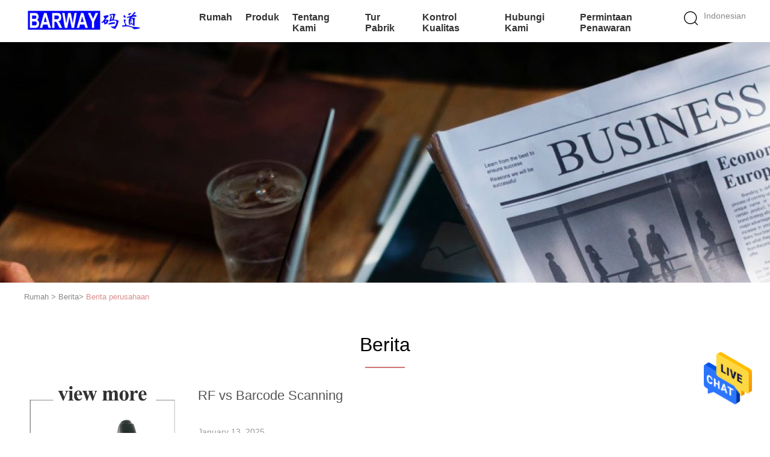

--- FILE ---
content_type: text/html
request_url: https://indonesian.barcoderscanner.com/news.html
body_size: 20455
content:
<!DOCTYPE html>
<html >
<head>
	<meta charset="utf-8">
	<meta http-equiv="X-UA-Compatible" content="IE=edge">
	<meta name="viewport" content="width=device-width, initial-scale=1.0,minimum-scale=1.0,maximum-scale=1.0,user-scalable=no">
    <link rel="alternate" href="//m.indonesian.barcoderscanner.com/news.html" media="only screen and (max-width: 640px)" />
<link hreflang="en" rel="alternate" href="https://www.barcoderscanner.com/news.html" />
<link hreflang="fr" rel="alternate" href="https://french.barcoderscanner.com/news.html" />
<link hreflang="de" rel="alternate" href="https://german.barcoderscanner.com/news.html" />
<link hreflang="it" rel="alternate" href="https://italian.barcoderscanner.com/news.html" />
<link hreflang="ru" rel="alternate" href="https://russian.barcoderscanner.com/news.html" />
<link hreflang="es" rel="alternate" href="https://spanish.barcoderscanner.com/news.html" />
<link hreflang="pt" rel="alternate" href="https://portuguese.barcoderscanner.com/news.html" />
<link hreflang="nl" rel="alternate" href="https://dutch.barcoderscanner.com/news.html" />
<link hreflang="el" rel="alternate" href="https://greek.barcoderscanner.com/news.html" />
<link hreflang="ja" rel="alternate" href="https://japanese.barcoderscanner.com/news.html" />
<link hreflang="ko" rel="alternate" href="https://korean.barcoderscanner.com/news.html" />
<link hreflang="ar" rel="alternate" href="https://arabic.barcoderscanner.com/news.html" />
<link hreflang="hi" rel="alternate" href="https://hindi.barcoderscanner.com/news.html" />
<link hreflang="tr" rel="alternate" href="https://turkish.barcoderscanner.com/news.html" />
<link hreflang="vi" rel="alternate" href="https://vietnamese.barcoderscanner.com/news.html" />
<link hreflang="th" rel="alternate" href="https://thai.barcoderscanner.com/news.html" />
<link hreflang="bn" rel="alternate" href="https://bengali.barcoderscanner.com/news.html" />
<link hreflang="fa" rel="alternate" href="https://persian.barcoderscanner.com/news.html" />
<link hreflang="pl" rel="alternate" href="https://polish.barcoderscanner.com/news.html" />
<style type="text/css">
/*<![CDATA[*/
.consent__cookie {position: fixed;top: 0;left: 0;width: 100%;height: 0%;z-index: 100000;}.consent__cookie_bg {position: fixed;top: 0;left: 0;width: 100%;height: 100%;background: #000;opacity: .6;display: none }.consent__cookie_rel {position: fixed;bottom:0;left: 0;width: 100%;background: #fff;display: -webkit-box;display: -ms-flexbox;display: flex;flex-wrap: wrap;padding: 24px 80px;-webkit-box-sizing: border-box;box-sizing: border-box;-webkit-box-pack: justify;-ms-flex-pack: justify;justify-content: space-between;-webkit-transition: all ease-in-out .3s;transition: all ease-in-out .3s }.consent__close {position: absolute;top: 20px;right: 20px;cursor: pointer }.consent__close svg {fill: #777 }.consent__close:hover svg {fill: #000 }.consent__cookie_box {flex: 1;word-break: break-word;}.consent__warm {color: #777;font-size: 16px;margin-bottom: 12px;line-height: 19px }.consent__title {color: #333;font-size: 20px;font-weight: 600;margin-bottom: 12px;line-height: 23px }.consent__itxt {color: #333;font-size: 14px;margin-bottom: 12px;display: -webkit-box;display: -ms-flexbox;display: flex;-webkit-box-align: center;-ms-flex-align: center;align-items: center }.consent__itxt i {display: -webkit-inline-box;display: -ms-inline-flexbox;display: inline-flex;width: 28px;height: 28px;border-radius: 50%;background: #e0f9e9;margin-right: 8px;-webkit-box-align: center;-ms-flex-align: center;align-items: center;-webkit-box-pack: center;-ms-flex-pack: center;justify-content: center }.consent__itxt svg {fill: #3ca860 }.consent__txt {color: #a6a6a6;font-size: 14px;margin-bottom: 8px;line-height: 17px }.consent__btns {display: -webkit-box;display: -ms-flexbox;display: flex;-webkit-box-orient: vertical;-webkit-box-direction: normal;-ms-flex-direction: column;flex-direction: column;-webkit-box-pack: center;-ms-flex-pack: center;justify-content: center;flex-shrink: 0;}.consent__btn {width: 280px;height: 40px;line-height: 40px;text-align: center;background: #3ca860;color: #fff;border-radius: 4px;margin: 8px 0;-webkit-box-sizing: border-box;box-sizing: border-box;cursor: pointer }.consent__btn:hover {background: #00823b }.consent__btn.empty {color: #3ca860;border: 1px solid #3ca860;background: #fff }.consent__btn.empty:hover {background: #3ca860;color: #fff }.open .consent__cookie_bg {display: block }.open .consent__cookie_rel {bottom: 0 }@media (max-width: 760px) {.consent__btns {width: 100%;align-items: center;}.consent__cookie_rel {padding: 20px 24px }}.consent__cookie.open {display: block;}.consent__cookie {display: none;}
/*]]>*/
</style>
<script type="text/javascript">
/*<![CDATA[*/
window.isvideotpl = 0;window.detailurl = '';

var g_tp = '';
var colorUrl = '';
var query_string = ["News","List"];
var customtplcolor = 99602;
/*]]>*/
</script>
<title>Cina Nanjing Barway Technology Co., Ltd. Berita perusahaan</title>
    <meta name="keywords" content="Berita perusahaan, Cina Nanjing Barway Technology Co., Ltd." />
    <meta name="description" content="Cina Nanjing Barway Technology Co., Ltd. Berita terbaru." />
    <meta property="og:type" content="website">
			<meta property="og:image:url" content="https://indonesian.barcoderscanner.com/photo/pd36452234-250mm_s_direct_thermal_desktop_printer_80mm_3_inch_bluetooth_thermal_printer.jpg">
			<meta property="og:image:type" content="image/gif">

    <meta property="og:title" content="Berita perusahaan, Cina Nanjing Barway Technology Co., Ltd." >
    <meta property="og:site_name" content="Nanjing Barway Technology Co., Ltd.">
    <meta property="og:url" content="https://indonesian.barcoderscanner.com/news.html">
    <meta property="og:image" content=https://indonesian.barcoderscanner.com/photo/pd36452234-250mm_s_direct_thermal_desktop_printer_80mm_3_inch_bluetooth_thermal_printer.jpg>
    <meta property="og:description" content="Cina Nanjing Barway Technology Co., Ltd. Berita terbaru." />
			<link type='text/css' rel='stylesheet' href='/??/images/global.css,/photo/barcoderscanner/sitetpl/style/common.css?ver=1688453201' media='all'>
			  <script type='text/javascript' src='/js/jquery.js'></script><script type="application/ld+json">[{"@context":"https:\/\/schema.org","@type":"Organization","name":"Nanjing Barway Technology Co., Ltd.","description":"Cina Nanjing Barway Technology Co., Ltd. Berita terbaru.","url":"https:\/\/www.barcoderscanner.com\/news.html","logo":"\/logo.gif","address":{"@type":"PostalAddress","addressLocality":"China","addressRegion":"CN","postalCode":"999001","streetAddress":"Kamar 512-513, Gedung A-3, No. 5, Jalan Jinlan, Nanjing, Jiangsu, Cina"},"email":"tujinxi@barway.com.cn","sameAs":["https:\/\/www.facebook.com\/profile.php?id=100078360366519"],"image":"\/photo\/cl36463361-nanjing_barway_technology_co_ltd.jpg","faxNumber":"86-025-86535700","telephone":"86-025-86535711-8700"},{"@context":"https:\/\/schema.org","@type":"BreadcrumbList","itemListElement":[{"@type":"ListItem","position":2,"name":"Cina Nanjing Barway Technology Co., Ltd. Berita perusahaan","item":"https:\/\/indonesian.barcoderscanner.com\/news.html"},{"@type":"ListItem","position":1,"name":"Rumah","item":"https:\/\/indonesian.barcoderscanner.com\/index.html"}]}]</script></head>
<body>
<img src="/logo.gif" style="display:none"/>
    <div id="floatAd" style="z-index: 110000;position:absolute;right:30px;bottom:60px;height:79px;display: block;">
                                <a href="/webim/webim_tab.html" rel="nofollow" onclick= 'setwebimCookie(0,0,4);' target="_blank">
            <img style="width: 80px;cursor: pointer;" alt='Mengirim pesan' src="/images/floatimage_chat.gif"/>
        </a>
                                </div>
<a style="display: none!important;" title="Nanjing Barway Technology Co., Ltd." class="float-inquiry" href="/contactnow.html" onclick='setinquiryCookie("{\"showproduct\":0,\"pid\":0,\"name\":\"\",\"source_url\":\"\",\"picurl\":\"\",\"propertyDetail\":[],\"username\":\"admin\",\"viewTime\":\"Login terakhir : 0 jam 04 minuts lalu\",\"subject\":\"Mohon mengikutkan kami\",\"countrycode\":\"US\"}");'></a>
<script>
    function getCookie(name) {
        var arr = document.cookie.match(new RegExp("(^| )" + name + "=([^;]*)(;|$)"));
        if (arr != null) {
            return unescape(arr[2]);
        }
        return null;
    }
    var is_new_mjy = '0';
    if (is_new_mjy==1 && isMobileDevice() && getCookie('webim_login_name') && getCookie('webim_buyer_id') && getCookie('webim_52683_seller_id')) {
        document.getElementById("floatAd").style.display = "none";
    }
    // 检测是否是移动端访问
    function isMobileDevice() {
        return /Android|webOS|iPhone|iPad|iPod|BlackBerry|IEMobile|Opera Mini/i.test(navigator.userAgent);
    }

</script>
<script>
var originProductInfo = '';
var originProductInfo = {"showproduct":1,"pid":"14404058","name":"250mm\/s Direct Thermal Desktop Printer 80mm 3 Inch Bluetooth Thermal Printer","source_url":"\/sale-14404058-250mm-s-direct-thermal-desktop-printer-80mm-3-inch-bluetooth-thermal-printer.html","picurl":"\/photo\/pd36452234-250mm_s_direct_thermal_desktop_printer_80mm_3_inch_bluetooth_thermal_printer.jpg","propertyDetail":[["Media cetak","Kertas Termal"],["Kekuatan","22v"],["Antarmuka","USB, Serial, Ethernet, Paralel"],["Lebar Kertas Maks","80mm"]],"company_name":null,"picurl_c":"\/photo\/pc36452234-250mm_s_direct_thermal_desktop_printer_80mm_3_inch_bluetooth_thermal_printer.jpg","price":"50-60USD","username":"admin","viewTime":"Login terakhir : 0 jam 04 minuts lalu","subject":"Kirimkan saya informasi lebih lanjut Anda250mm\/s Direct Thermal Desktop Printer 80mm 3 Inch Bluetooth Thermal Printer","countrycode":"US"};
var save_url = "/contactsave.html";
var update_url = "/updateinquiry.html";
var productInfo = {};
var defaulProductInfo = {};
var myDate = new Date();
var curDate = myDate.getFullYear()+'-'+(parseInt(myDate.getMonth())+1)+'-'+myDate.getDate();
var message = '';
var default_pop = 1;
var leaveMessageDialog = document.getElementsByClassName('leave-message-dialog')[0]; // 获取弹层
var _$$ = function (dom) {
    return document.querySelectorAll(dom);
};
resInfo = originProductInfo;
defaulProductInfo.pid = resInfo['pid'];
defaulProductInfo.productName = resInfo['name'];
defaulProductInfo.productInfo = resInfo['propertyDetail'];
defaulProductInfo.productImg = resInfo['picurl_c'];
defaulProductInfo.subject = resInfo['subject'];
defaulProductInfo.productImgAlt = resInfo['name'];
var inquirypopup_tmp = 1;
var message = 'Terhormat,'+'\r\n'+""+' '+trim(resInfo['name'])+", bisakah Anda mengirimkan saya detail lebih lanjut seperti jenis, ukuran, MOQ, bahan, dll."+'\r\n'+"Terima kasih!"+'\r\n'+"Menunggu jawaban Anda.";
var message_1 = 'Terhormat,'+'\r\n'+""+' '+trim(resInfo['name'])+", bisakah Anda mengirimkan saya detail lebih lanjut seperti jenis, ukuran, MOQ, bahan, dll."+'\r\n'+"Terima kasih!"+'\r\n'+"Menunggu jawaban Anda.";
var message_2 = 'Halo,'+'\r\n'+"Saya mencari"+' '+trim(resInfo['name'])+", tolong kirimkan saya harga, spesifikasi dan gambarnya."+'\r\n'+"Tanggapan cepat Anda akan sangat dihargai."+'\r\n'+"Jangan ragu untuk menghubungi saya untuk informasi lebih lanjut."+'\r\n'+"Terima kasih banyak.";
var message_3 = 'Halo,'+'\r\n'+trim(resInfo['name'])+' '+"memenuhi harapan saya."+'\r\n'+"Tolong beri saya harga terbaik dan beberapa informasi produk lainnya."+'\r\n'+"Jangan ragu untuk menghubungi saya melalui surat saya."+'\r\n'+"Terima kasih banyak.";

var message_4 = 'Terhormat,'+'\r\n'+"Berapa harga FOB pada Anda"+' '+trim(resInfo['name'])+'?'+'\r\n'+"Manakah nama port terdekat?"+'\r\n'+"Tolong balas saya secepatnya, akan lebih baik untuk membagikan informasi lebih lanjut."+'\r\n'+"Salam!";
var message_5 = 'Halo,'+'\r\n'+"Saya sangat tertarik dengan Anda"+' '+trim(resInfo['name'])+'.'+'\r\n'+"Kirimkan saya detail produk Anda."+'\r\n'+"Menantikan balasan cepat Anda."+'\r\n'+"Jangan ragu untuk menghubungi saya melalui surat."+'\r\n'+"Salam!";

var message_6 = 'Terhormat,'+'\r\n'+"Berikan informasi tentang Anda kepada kami"+' '+trim(resInfo['name'])+", seperti jenis, ukuran, bahan, dan tentunya harga terbaik."+'\r\n'+"Menantikan balasan cepat Anda."+'\r\n'+"Terima kasih!";
var message_7 = 'Terhormat,'+'\r\n'+"Bisakah Anda menyediakan"+' '+trim(resInfo['name'])+" untuk kita?"+'\r\n'+"Pertama kami ingin daftar harga dan beberapa detail produk."+'\r\n'+"Saya berharap untuk mendapatkan balasan secepatnya dan berharap untuk kerjasama."+'\r\n'+"Terima kasih banyak.";
var message_8 = 'Hai,'+'\r\n'+"Saya mencari"+' '+trim(resInfo['name'])+", tolong beri saya beberapa informasi produk yang lebih rinci."+'\r\n'+"Saya menantikan balasan Anda."+'\r\n'+"Terima kasih!";
var message_9 = 'Halo,'+'\r\n'+"Anda"+' '+trim(resInfo['name'])+" memenuhi persyaratan saya dengan sangat baik."+'\r\n'+"Kirimkan saya harga, spesifikasi, dan model serupa akan baik-baik saja."+'\r\n'+"Jangan ragu untuk mengobrol dengan saya."+'\r\n'+"Terima kasih!";
var message_10 = 'Terhormat,'+'\r\n'+"Saya ingin tahu lebih banyak tentang detail dan kutipan dari"+' '+trim(resInfo['name'])+'.'+'\r\n'+"Jangan ragu untuk menghubungi saya."+'\r\n'+"Salam!";

var r = getRandom(1,10);

defaulProductInfo.message = eval("message_"+r);

var mytAjax = {

    post: function(url, data, fn) {
        var xhr = new XMLHttpRequest();
        xhr.open("POST", url, true);
        xhr.setRequestHeader("Content-Type", "application/x-www-form-urlencoded;charset=UTF-8");
        xhr.setRequestHeader("X-Requested-With", "XMLHttpRequest");
        xhr.setRequestHeader('Content-Type','text/plain;charset=UTF-8');
        xhr.onreadystatechange = function() {
            if(xhr.readyState == 4 && (xhr.status == 200 || xhr.status == 304)) {
                fn.call(this, xhr.responseText);
            }
        };
        xhr.send(data);
    },

    postform: function(url, data, fn) {
        var xhr = new XMLHttpRequest();
        xhr.open("POST", url, true);
        xhr.setRequestHeader("X-Requested-With", "XMLHttpRequest");
        xhr.onreadystatechange = function() {
            if(xhr.readyState == 4 && (xhr.status == 200 || xhr.status == 304)) {
                fn.call(this, xhr.responseText);
            }
        };
        xhr.send(data);
    }
};
window.onload = function(){
    leaveMessageDialog = document.getElementsByClassName('leave-message-dialog')[0];
    if (window.localStorage.recordDialogStatus=='undefined' || (window.localStorage.recordDialogStatus!='undefined' && window.localStorage.recordDialogStatus != curDate)) {
        setTimeout(function(){
            if(parseInt(inquirypopup_tmp%10) == 1){
                creatDialog(defaulProductInfo, 1);
            }
        }, 6000);
    }
};
function trim(str)
{
    str = str.replace(/(^\s*)/g,"");
    return str.replace(/(\s*$)/g,"");
};
function getRandom(m,n){
    var num = Math.floor(Math.random()*(m - n) + n);
    return num;
};
function strBtn(param) {

    var starattextarea = document.getElementById("textareamessage").value.length;
    var email = document.getElementById("startEmail").value;

    var default_tip = document.querySelectorAll(".watermark_container").length;
    if (20 < starattextarea && starattextarea < 3000) {
        if(default_tip>0){
            document.getElementById("textareamessage1").parentNode.parentNode.nextElementSibling.style.display = "none";
        }else{
            document.getElementById("textareamessage1").parentNode.nextElementSibling.style.display = "none";
        }

    } else {
        if(default_tip>0){
            document.getElementById("textareamessage1").parentNode.parentNode.nextElementSibling.style.display = "block";
        }else{
            document.getElementById("textareamessage1").parentNode.nextElementSibling.style.display = "block";
        }

        return;
    }

    // var re = /^([a-zA-Z0-9_-])+@([a-zA-Z0-9_-])+\.([a-zA-Z0-9_-])+/i;/*邮箱不区分大小写*/
    var re = /^[a-zA-Z0-9][\w-]*(\.?[\w-]+)*@[a-zA-Z0-9-]+(\.[a-zA-Z0-9]+)+$/i;
    if (!re.test(email)) {
        document.getElementById("startEmail").nextElementSibling.style.display = "block";
        return;
    } else {
        document.getElementById("startEmail").nextElementSibling.style.display = "none";
    }

    var subject = document.getElementById("pop_subject").value;
    var pid = document.getElementById("pop_pid").value;
    var message = document.getElementById("textareamessage").value;
    var sender_email = document.getElementById("startEmail").value;
    var tel = '';
    if (document.getElementById("tel0") != undefined && document.getElementById("tel0") != '')
        tel = document.getElementById("tel0").value;
    var form_serialize = '&tel='+tel;

    form_serialize = form_serialize.replace(/\+/g, "%2B");
    mytAjax.post(save_url,"pid="+pid+"&subject="+subject+"&email="+sender_email+"&message="+(message)+form_serialize,function(res){
        var mes = JSON.parse(res);
        if(mes.status == 200){
            var iid = mes.iid;
            document.getElementById("pop_iid").value = iid;
            document.getElementById("pop_uuid").value = mes.uuid;

            if(typeof gtag_report_conversion === "function"){
                gtag_report_conversion();//执行统计js代码
            }
            if(typeof fbq === "function"){
                fbq('track','Purchase');//执行统计js代码
            }
        }
    });
    for (var index = 0; index < document.querySelectorAll(".dialog-content-pql").length; index++) {
        document.querySelectorAll(".dialog-content-pql")[index].style.display = "none";
    };
    $('#idphonepql').val(tel);
    document.getElementById("dialog-content-pql-id").style.display = "block";
    ;
};
function twoBtnOk(param) {

    var selectgender = document.getElementById("Mr").innerHTML;
    var iid = document.getElementById("pop_iid").value;
    var sendername = document.getElementById("idnamepql").value;
    var senderphone = document.getElementById("idphonepql").value;
    var sendercname = document.getElementById("idcompanypql").value;
    var uuid = document.getElementById("pop_uuid").value;
    var gender = 2;
    if(selectgender == 'Mr.') gender = 0;
    if(selectgender == 'Mrs.') gender = 1;
    var pid = document.getElementById("pop_pid").value;
    var form_serialize = '';

        form_serialize = form_serialize.replace(/\+/g, "%2B");

    mytAjax.post(update_url,"iid="+iid+"&gender="+gender+"&uuid="+uuid+"&name="+(sendername)+"&tel="+(senderphone)+"&company="+(sendercname)+form_serialize,function(res){});

    for (var index = 0; index < document.querySelectorAll(".dialog-content-pql").length; index++) {
        document.querySelectorAll(".dialog-content-pql")[index].style.display = "none";
    };
    document.getElementById("dialog-content-pql-ok").style.display = "block";

};
function toCheckMust(name) {
    $('#'+name+'error').hide();
}
function handClidk(param) {
    var starattextarea = document.getElementById("textareamessage1").value.length;
    var email = document.getElementById("startEmail1").value;
    var default_tip = document.querySelectorAll(".watermark_container").length;
    if (20 < starattextarea && starattextarea < 3000) {
        if(default_tip>0){
            document.getElementById("textareamessage1").parentNode.parentNode.nextElementSibling.style.display = "none";
        }else{
            document.getElementById("textareamessage1").parentNode.nextElementSibling.style.display = "none";
        }

    } else {
        if(default_tip>0){
            document.getElementById("textareamessage1").parentNode.parentNode.nextElementSibling.style.display = "block";
        }else{
            document.getElementById("textareamessage1").parentNode.nextElementSibling.style.display = "block";
        }

        return;
    }

    // var re = /^([a-zA-Z0-9_-])+@([a-zA-Z0-9_-])+\.([a-zA-Z0-9_-])+/i;
    var re = /^[a-zA-Z0-9][\w-]*(\.?[\w-]+)*@[a-zA-Z0-9-]+(\.[a-zA-Z0-9]+)+$/i;
    if (!re.test(email)) {
        document.getElementById("startEmail1").nextElementSibling.style.display = "block";
        return;
    } else {
        document.getElementById("startEmail1").nextElementSibling.style.display = "none";
    }

    var subject = document.getElementById("pop_subject").value;
    var pid = document.getElementById("pop_pid").value;
    var message = document.getElementById("textareamessage1").value;
    var sender_email = document.getElementById("startEmail1").value;
    var form_serialize = tel = '';
    if (document.getElementById("tel1") != undefined && document.getElementById("tel1") != '')
        tel = document.getElementById("tel1").value;
        mytAjax.post(save_url,"email="+sender_email+"&tel="+tel+"&pid="+pid+"&message="+message+"&subject="+subject+form_serialize,function(res){

        var mes = JSON.parse(res);
        if(mes.status == 200){
            var iid = mes.iid;
            document.getElementById("pop_iid").value = iid;
            document.getElementById("pop_uuid").value = mes.uuid;
            if(typeof gtag_report_conversion === "function"){
                gtag_report_conversion();//执行统计js代码
            }
        }

    });
    for (var index = 0; index < document.querySelectorAll(".dialog-content-pql").length; index++) {
        document.querySelectorAll(".dialog-content-pql")[index].style.display = "none";
    };
    $('#idphonepql').val(tel);
    document.getElementById("dialog-content-pql-id").style.display = "block";

};
window.addEventListener('load', function () {
    $('.checkbox-wrap label').each(function(){
        if($(this).find('input').prop('checked')){
            $(this).addClass('on')
        }else {
            $(this).removeClass('on')
        }
    })
    $(document).on('click', '.checkbox-wrap label' , function(ev){
        if (ev.target.tagName.toUpperCase() != 'INPUT') {
            $(this).toggleClass('on')
        }
    })
})

function hand_video(pdata) {
    data = JSON.parse(pdata);
    productInfo.productName = data.productName;
    productInfo.productInfo = data.productInfo;
    productInfo.productImg = data.productImg;
    productInfo.subject = data.subject;

    var message = 'Terhormat,'+'\r\n'+""+' '+trim(data.productName)+", bisakah Anda mengirimkan saya lebih banyak detail seperti jenis, ukuran, jumlah, bahan, dll."+'\r\n'+"Terima kasih!"+'\r\n'+"Menunggu jawaban Anda.";

    var message = 'Terhormat,'+'\r\n'+""+' '+trim(data.productName)+", bisakah Anda mengirimkan saya detail lebih lanjut seperti jenis, ukuran, MOQ, bahan, dll."+'\r\n'+"Terima kasih!"+'\r\n'+"Menunggu jawaban Anda.";
    var message_1 = 'Terhormat,'+'\r\n'+""+' '+trim(data.productName)+", bisakah Anda mengirimkan saya detail lebih lanjut seperti jenis, ukuran, MOQ, bahan, dll."+'\r\n'+"Terima kasih!"+'\r\n'+"Menunggu jawaban Anda.";
    var message_2 = 'Halo,'+'\r\n'+"Saya mencari"+' '+trim(data.productName)+", tolong kirimkan saya harga, spesifikasi dan gambarnya."+'\r\n'+"Tanggapan cepat Anda akan sangat dihargai."+'\r\n'+"Jangan ragu untuk menghubungi saya untuk informasi lebih lanjut."+'\r\n'+"Terima kasih banyak.";
    var message_3 = 'Halo,'+'\r\n'+trim(data.productName)+' '+"memenuhi harapan saya."+'\r\n'+"Tolong beri saya harga terbaik dan beberapa informasi produk lainnya."+'\r\n'+"Jangan ragu untuk menghubungi saya melalui surat saya."+'\r\n'+"Terima kasih banyak.";

    var message_4 = 'Terhormat,'+'\r\n'+"Berapa harga FOB pada Anda"+' '+trim(data.productName)+'?'+'\r\n'+"Manakah nama port terdekat?"+'\r\n'+"Tolong balas saya secepatnya, akan lebih baik untuk membagikan informasi lebih lanjut."+'\r\n'+"Salam!";
    var message_5 = 'Halo,'+'\r\n'+"Saya sangat tertarik dengan Anda"+' '+trim(data.productName)+'.'+'\r\n'+"Kirimkan saya detail produk Anda."+'\r\n'+"Menantikan balasan cepat Anda."+'\r\n'+"Jangan ragu untuk menghubungi saya melalui surat."+'\r\n'+"Salam!";

    var message_6 = 'Terhormat,'+'\r\n'+"Berikan informasi tentang Anda kepada kami"+' '+trim(data.productName)+", seperti jenis, ukuran, bahan, dan tentunya harga terbaik."+'\r\n'+"Menantikan balasan cepat Anda."+'\r\n'+"Terima kasih!";
    var message_7 = 'Terhormat,'+'\r\n'+"Bisakah Anda menyediakan"+' '+trim(data.productName)+" untuk kita?"+'\r\n'+"Pertama kami ingin daftar harga dan beberapa detail produk."+'\r\n'+"Saya berharap untuk mendapatkan balasan secepatnya dan berharap untuk kerjasama."+'\r\n'+"Terima kasih banyak.";
    var message_8 = 'Hai,'+'\r\n'+"Saya mencari"+' '+trim(data.productName)+", tolong beri saya beberapa informasi produk yang lebih rinci."+'\r\n'+"Saya menantikan balasan Anda."+'\r\n'+"Terima kasih!";
    var message_9 = 'Halo,'+'\r\n'+"Anda"+' '+trim(data.productName)+" memenuhi persyaratan saya dengan sangat baik."+'\r\n'+"Kirimkan saya harga, spesifikasi, dan model serupa akan baik-baik saja."+'\r\n'+"Jangan ragu untuk mengobrol dengan saya."+'\r\n'+"Terima kasih!";
    var message_10 = 'Terhormat,'+'\r\n'+"Saya ingin tahu lebih banyak tentang detail dan kutipan dari"+' '+trim(data.productName)+'.'+'\r\n'+"Jangan ragu untuk menghubungi saya."+'\r\n'+"Salam!";

    var r = getRandom(1,10);

    productInfo.message = eval("message_"+r);
    if(parseInt(inquirypopup_tmp/10) == 1){
        productInfo.message = "";
    }
    productInfo.pid = data.pid;
    creatDialog(productInfo, 2);
};

function handDialog(pdata) {
    data = JSON.parse(pdata);
    productInfo.productName = data.productName;
    productInfo.productInfo = data.productInfo;
    productInfo.productImg = data.productImg;
    productInfo.subject = data.subject;

    var message = 'Terhormat,'+'\r\n'+""+' '+trim(data.productName)+", bisakah Anda mengirimkan saya lebih banyak detail seperti jenis, ukuran, jumlah, bahan, dll."+'\r\n'+"Terima kasih!"+'\r\n'+"Menunggu jawaban Anda.";

    var message = 'Terhormat,'+'\r\n'+""+' '+trim(data.productName)+", bisakah Anda mengirimkan saya detail lebih lanjut seperti jenis, ukuran, MOQ, bahan, dll."+'\r\n'+"Terima kasih!"+'\r\n'+"Menunggu jawaban Anda.";
    var message_1 = 'Terhormat,'+'\r\n'+""+' '+trim(data.productName)+", bisakah Anda mengirimkan saya detail lebih lanjut seperti jenis, ukuran, MOQ, bahan, dll."+'\r\n'+"Terima kasih!"+'\r\n'+"Menunggu jawaban Anda.";
    var message_2 = 'Halo,'+'\r\n'+"Saya mencari"+' '+trim(data.productName)+", tolong kirimkan saya harga, spesifikasi dan gambarnya."+'\r\n'+"Tanggapan cepat Anda akan sangat dihargai."+'\r\n'+"Jangan ragu untuk menghubungi saya untuk informasi lebih lanjut."+'\r\n'+"Terima kasih banyak.";
    var message_3 = 'Halo,'+'\r\n'+trim(data.productName)+' '+"memenuhi harapan saya."+'\r\n'+"Tolong beri saya harga terbaik dan beberapa informasi produk lainnya."+'\r\n'+"Jangan ragu untuk menghubungi saya melalui surat saya."+'\r\n'+"Terima kasih banyak.";

    var message_4 = 'Terhormat,'+'\r\n'+"Berapa harga FOB pada Anda"+' '+trim(data.productName)+'?'+'\r\n'+"Manakah nama port terdekat?"+'\r\n'+"Tolong balas saya secepatnya, akan lebih baik untuk membagikan informasi lebih lanjut."+'\r\n'+"Salam!";
    var message_5 = 'Halo,'+'\r\n'+"Saya sangat tertarik dengan Anda"+' '+trim(data.productName)+'.'+'\r\n'+"Kirimkan saya detail produk Anda."+'\r\n'+"Menantikan balasan cepat Anda."+'\r\n'+"Jangan ragu untuk menghubungi saya melalui surat."+'\r\n'+"Salam!";

    var message_6 = 'Terhormat,'+'\r\n'+"Berikan informasi tentang Anda kepada kami"+' '+trim(data.productName)+", seperti jenis, ukuran, bahan, dan tentunya harga terbaik."+'\r\n'+"Menantikan balasan cepat Anda."+'\r\n'+"Terima kasih!";
    var message_7 = 'Terhormat,'+'\r\n'+"Bisakah Anda menyediakan"+' '+trim(data.productName)+" untuk kita?"+'\r\n'+"Pertama kami ingin daftar harga dan beberapa detail produk."+'\r\n'+"Saya berharap untuk mendapatkan balasan secepatnya dan berharap untuk kerjasama."+'\r\n'+"Terima kasih banyak.";
    var message_8 = 'Hai,'+'\r\n'+"Saya mencari"+' '+trim(data.productName)+", tolong beri saya beberapa informasi produk yang lebih rinci."+'\r\n'+"Saya menantikan balasan Anda."+'\r\n'+"Terima kasih!";
    var message_9 = 'Halo,'+'\r\n'+"Anda"+' '+trim(data.productName)+" memenuhi persyaratan saya dengan sangat baik."+'\r\n'+"Kirimkan saya harga, spesifikasi, dan model serupa akan baik-baik saja."+'\r\n'+"Jangan ragu untuk mengobrol dengan saya."+'\r\n'+"Terima kasih!";
    var message_10 = 'Terhormat,'+'\r\n'+"Saya ingin tahu lebih banyak tentang detail dan kutipan dari"+' '+trim(data.productName)+'.'+'\r\n'+"Jangan ragu untuk menghubungi saya."+'\r\n'+"Salam!";

    var r = getRandom(1,10);

    productInfo.message = eval("message_"+r);
    if(parseInt(inquirypopup_tmp/10) == 1){
        productInfo.message = "";
    }
    productInfo.pid = data.pid;
    creatDialog(productInfo, 2);
};

function closepql(param) {

    leaveMessageDialog.style.display = 'none';
};

function closepql2(param) {

    for (var index = 0; index < document.querySelectorAll(".dialog-content-pql").length; index++) {
        document.querySelectorAll(".dialog-content-pql")[index].style.display = "none";
    };
    document.getElementById("dialog-content-pql-ok").style.display = "block";
};

function decodeHtmlEntities(str) {
    var tempElement = document.createElement('div');
    tempElement.innerHTML = str;
    return tempElement.textContent || tempElement.innerText || '';
}

function initProduct(productInfo,type){

    productInfo.productName = decodeHtmlEntities(productInfo.productName);
    productInfo.message = decodeHtmlEntities(productInfo.message);

    leaveMessageDialog = document.getElementsByClassName('leave-message-dialog')[0];
    leaveMessageDialog.style.display = "block";
    if(type == 3){
        var popinquiryemail = document.getElementById("popinquiryemail").value;
        _$$("#startEmail1")[0].value = popinquiryemail;
    }else{
        _$$("#startEmail1")[0].value = "";
    }
    _$$("#startEmail")[0].value = "";
    _$$("#idnamepql")[0].value = "";
    _$$("#idphonepql")[0].value = "";
    _$$("#idcompanypql")[0].value = "";

    _$$("#pop_pid")[0].value = productInfo.pid;
    _$$("#pop_subject")[0].value = productInfo.subject;
    
    if(parseInt(inquirypopup_tmp/10) == 1){
        productInfo.message = "";
    }

    _$$("#textareamessage1")[0].value = productInfo.message;
    _$$("#textareamessage")[0].value = productInfo.message;

    _$$("#dialog-content-pql-id .titlep")[0].innerHTML = productInfo.productName;
    _$$("#dialog-content-pql-id img")[0].setAttribute("src", productInfo.productImg);
    _$$("#dialog-content-pql-id img")[0].setAttribute("alt", productInfo.productImgAlt);

    _$$("#dialog-content-pql-id-hand img")[0].setAttribute("src", productInfo.productImg);
    _$$("#dialog-content-pql-id-hand img")[0].setAttribute("alt", productInfo.productImgAlt);
    _$$("#dialog-content-pql-id-hand .titlep")[0].innerHTML = productInfo.productName;

    if (productInfo.productInfo.length > 0) {
        var ul2, ul;
        ul = document.createElement("ul");
        for (var index = 0; index < productInfo.productInfo.length; index++) {
            var el = productInfo.productInfo[index];
            var li = document.createElement("li");
            var span1 = document.createElement("span");
            span1.innerHTML = el[0] + ":";
            var span2 = document.createElement("span");
            span2.innerHTML = el[1];
            li.appendChild(span1);
            li.appendChild(span2);
            ul.appendChild(li);

        }
        ul2 = ul.cloneNode(true);
        if (type === 1) {
            _$$("#dialog-content-pql-id .left")[0].replaceChild(ul, _$$("#dialog-content-pql-id .left ul")[0]);
        } else {
            _$$("#dialog-content-pql-id-hand .left")[0].replaceChild(ul2, _$$("#dialog-content-pql-id-hand .left ul")[0]);
            _$$("#dialog-content-pql-id .left")[0].replaceChild(ul, _$$("#dialog-content-pql-id .left ul")[0]);
        }
    };
    for (var index = 0; index < _$$("#dialog-content-pql-id .right ul li").length; index++) {
        _$$("#dialog-content-pql-id .right ul li")[index].addEventListener("click", function (params) {
            _$$("#dialog-content-pql-id .right #Mr")[0].innerHTML = this.innerHTML
        }, false)

    };

};
function closeInquiryCreateDialog() {
    document.getElementById("xuanpan_dialog_box_pql").style.display = "none";
};
function showInquiryCreateDialog() {
    document.getElementById("xuanpan_dialog_box_pql").style.display = "block";
};
function submitPopInquiry(){
    var message = document.getElementById("inquiry_message").value;
    var email = document.getElementById("inquiry_email").value;
    var subject = defaulProductInfo.subject;
    var pid = defaulProductInfo.pid;
    if (email === undefined) {
        showInquiryCreateDialog();
        document.getElementById("inquiry_email").style.border = "1px solid red";
        return false;
    };
    if (message === undefined) {
        showInquiryCreateDialog();
        document.getElementById("inquiry_message").style.border = "1px solid red";
        return false;
    };
    if (email.search(/^\w+((-\w+)|(\.\w+))*\@[A-Za-z0-9]+((\.|-)[A-Za-z0-9]+)*\.[A-Za-z0-9]+$/) == -1) {
        document.getElementById("inquiry_email").style.border= "1px solid red";
        showInquiryCreateDialog();
        return false;
    } else {
        document.getElementById("inquiry_email").style.border= "";
    };
    if (message.length < 20 || message.length >3000) {
        showInquiryCreateDialog();
        document.getElementById("inquiry_message").style.border = "1px solid red";
        return false;
    } else {
        document.getElementById("inquiry_message").style.border = "";
    };
    var tel = '';
    if (document.getElementById("tel") != undefined && document.getElementById("tel") != '')
        tel = document.getElementById("tel").value;

    mytAjax.post(save_url,"pid="+pid+"&subject="+subject+"&email="+email+"&message="+(message)+'&tel='+tel,function(res){
        var mes = JSON.parse(res);
        if(mes.status == 200){
            var iid = mes.iid;
            document.getElementById("pop_iid").value = iid;
            document.getElementById("pop_uuid").value = mes.uuid;

        }
    });
    initProduct(defaulProductInfo);
    for (var index = 0; index < document.querySelectorAll(".dialog-content-pql").length; index++) {
        document.querySelectorAll(".dialog-content-pql")[index].style.display = "none";
    };
    $('#idphonepql').val(tel);
    document.getElementById("dialog-content-pql-id").style.display = "block";

};

//带附件上传
function submitPopInquiryfile(email_id,message_id,check_sort,name_id,phone_id,company_id,attachments){

    if(typeof(check_sort) == 'undefined'){
        check_sort = 0;
    }
    var message = document.getElementById(message_id).value;
    var email = document.getElementById(email_id).value;
    var attachments = document.getElementById(attachments).value;
    if(typeof(name_id) !== 'undefined' && name_id != ""){
        var name  = document.getElementById(name_id).value;
    }
    if(typeof(phone_id) !== 'undefined' && phone_id != ""){
        var phone = document.getElementById(phone_id).value;
    }
    if(typeof(company_id) !== 'undefined' && company_id != ""){
        var company = document.getElementById(company_id).value;
    }
    var subject = defaulProductInfo.subject;
    var pid = defaulProductInfo.pid;

    if(check_sort == 0){
        if (email === undefined) {
            showInquiryCreateDialog();
            document.getElementById(email_id).style.border = "1px solid red";
            return false;
        };
        if (message === undefined) {
            showInquiryCreateDialog();
            document.getElementById(message_id).style.border = "1px solid red";
            return false;
        };

        if (email.search(/^\w+((-\w+)|(\.\w+))*\@[A-Za-z0-9]+((\.|-)[A-Za-z0-9]+)*\.[A-Za-z0-9]+$/) == -1) {
            document.getElementById(email_id).style.border= "1px solid red";
            showInquiryCreateDialog();
            return false;
        } else {
            document.getElementById(email_id).style.border= "";
        };
        if (message.length < 20 || message.length >3000) {
            showInquiryCreateDialog();
            document.getElementById(message_id).style.border = "1px solid red";
            return false;
        } else {
            document.getElementById(message_id).style.border = "";
        };
    }else{

        if (message === undefined) {
            showInquiryCreateDialog();
            document.getElementById(message_id).style.border = "1px solid red";
            return false;
        };

        if (email === undefined) {
            showInquiryCreateDialog();
            document.getElementById(email_id).style.border = "1px solid red";
            return false;
        };

        if (message.length < 20 || message.length >3000) {
            showInquiryCreateDialog();
            document.getElementById(message_id).style.border = "1px solid red";
            return false;
        } else {
            document.getElementById(message_id).style.border = "";
        };

        if (email.search(/^\w+((-\w+)|(\.\w+))*\@[A-Za-z0-9]+((\.|-)[A-Za-z0-9]+)*\.[A-Za-z0-9]+$/) == -1) {
            document.getElementById(email_id).style.border= "1px solid red";
            showInquiryCreateDialog();
            return false;
        } else {
            document.getElementById(email_id).style.border= "";
        };

    };

    mytAjax.post(save_url,"pid="+pid+"&subject="+subject+"&email="+email+"&message="+message+"&company="+company+"&attachments="+attachments,function(res){
        var mes = JSON.parse(res);
        if(mes.status == 200){
            var iid = mes.iid;
            document.getElementById("pop_iid").value = iid;
            document.getElementById("pop_uuid").value = mes.uuid;

            if(typeof gtag_report_conversion === "function"){
                gtag_report_conversion();//执行统计js代码
            }
            if(typeof fbq === "function"){
                fbq('track','Purchase');//执行统计js代码
            }
        }
    });
    initProduct(defaulProductInfo);

    if(name !== undefined && name != ""){
        _$$("#idnamepql")[0].value = name;
    }

    if(phone !== undefined && phone != ""){
        _$$("#idphonepql")[0].value = phone;
    }

    if(company !== undefined && company != ""){
        _$$("#idcompanypql")[0].value = company;
    }

    for (var index = 0; index < document.querySelectorAll(".dialog-content-pql").length; index++) {
        document.querySelectorAll(".dialog-content-pql")[index].style.display = "none";
    };
    document.getElementById("dialog-content-pql-id").style.display = "block";

};
function submitPopInquiryByParam(email_id,message_id,check_sort,name_id,phone_id,company_id){

    if(typeof(check_sort) == 'undefined'){
        check_sort = 0;
    }

    var senderphone = '';
    var message = document.getElementById(message_id).value;
    var email = document.getElementById(email_id).value;
    if(typeof(name_id) !== 'undefined' && name_id != ""){
        var name  = document.getElementById(name_id).value;
    }
    if(typeof(phone_id) !== 'undefined' && phone_id != ""){
        var phone = document.getElementById(phone_id).value;
        senderphone = phone;
    }
    if(typeof(company_id) !== 'undefined' && company_id != ""){
        var company = document.getElementById(company_id).value;
    }
    var subject = defaulProductInfo.subject;
    var pid = defaulProductInfo.pid;

    if(check_sort == 0){
        if (email === undefined) {
            showInquiryCreateDialog();
            document.getElementById(email_id).style.border = "1px solid red";
            return false;
        };
        if (message === undefined) {
            showInquiryCreateDialog();
            document.getElementById(message_id).style.border = "1px solid red";
            return false;
        };

        if (email.search(/^\w+((-\w+)|(\.\w+))*\@[A-Za-z0-9]+((\.|-)[A-Za-z0-9]+)*\.[A-Za-z0-9]+$/) == -1) {
            document.getElementById(email_id).style.border= "1px solid red";
            showInquiryCreateDialog();
            return false;
        } else {
            document.getElementById(email_id).style.border= "";
        };
        if (message.length < 20 || message.length >3000) {
            showInquiryCreateDialog();
            document.getElementById(message_id).style.border = "1px solid red";
            return false;
        } else {
            document.getElementById(message_id).style.border = "";
        };
    }else{

        if (message === undefined) {
            showInquiryCreateDialog();
            document.getElementById(message_id).style.border = "1px solid red";
            return false;
        };

        if (email === undefined) {
            showInquiryCreateDialog();
            document.getElementById(email_id).style.border = "1px solid red";
            return false;
        };

        if (message.length < 20 || message.length >3000) {
            showInquiryCreateDialog();
            document.getElementById(message_id).style.border = "1px solid red";
            return false;
        } else {
            document.getElementById(message_id).style.border = "";
        };

        if (email.search(/^\w+((-\w+)|(\.\w+))*\@[A-Za-z0-9]+((\.|-)[A-Za-z0-9]+)*\.[A-Za-z0-9]+$/) == -1) {
            document.getElementById(email_id).style.border= "1px solid red";
            showInquiryCreateDialog();
            return false;
        } else {
            document.getElementById(email_id).style.border= "";
        };

    };

    var productsku = "";
    if($("#product_sku").length > 0){
        productsku = $("#product_sku").html();
    }

    mytAjax.post(save_url,"tel="+senderphone+"&pid="+pid+"&subject="+subject+"&email="+email+"&message="+message+"&messagesku="+encodeURI(productsku),function(res){
        var mes = JSON.parse(res);
        if(mes.status == 200){
            var iid = mes.iid;
            document.getElementById("pop_iid").value = iid;
            document.getElementById("pop_uuid").value = mes.uuid;

            if(typeof gtag_report_conversion === "function"){
                gtag_report_conversion();//执行统计js代码
            }
            if(typeof fbq === "function"){
                fbq('track','Purchase');//执行统计js代码
            }
        }
    });
    initProduct(defaulProductInfo);

    if(name !== undefined && name != ""){
        _$$("#idnamepql")[0].value = name;
    }

    if(phone !== undefined && phone != ""){
        _$$("#idphonepql")[0].value = phone;
    }

    if(company !== undefined && company != ""){
        _$$("#idcompanypql")[0].value = company;
    }

    for (var index = 0; index < document.querySelectorAll(".dialog-content-pql").length; index++) {
        document.querySelectorAll(".dialog-content-pql")[index].style.display = "none";

    };
    document.getElementById("dialog-content-pql-id").style.display = "block";

};

function creat_videoDialog(productInfo, type) {

    if(type == 1){
        if(default_pop != 1){
            return false;
        }
        window.localStorage.recordDialogStatus = curDate;
    }else{
        default_pop = 0;
    }
    initProduct(productInfo, type);
    if (type === 1) {
        // 自动弹出
        for (var index = 0; index < document.querySelectorAll(".dialog-content-pql").length; index++) {

            document.querySelectorAll(".dialog-content-pql")[index].style.display = "none";
        };
        document.getElementById("dialog-content-pql").style.display = "block";
    } else {
        // 手动弹出
        for (var index = 0; index < document.querySelectorAll(".dialog-content-pql").length; index++) {
            document.querySelectorAll(".dialog-content-pql")[index].style.display = "none";
        };
        document.getElementById("dialog-content-pql-id-hand").style.display = "block";
    }
}

function creatDialog(productInfo, type) {

    if(type == 1){
        if(default_pop != 1){
            return false;
        }
        window.localStorage.recordDialogStatus = curDate;
    }else{
        default_pop = 0;
    }
    initProduct(productInfo, type);
    if (type === 1) {
        // 自动弹出
        for (var index = 0; index < document.querySelectorAll(".dialog-content-pql").length; index++) {

            document.querySelectorAll(".dialog-content-pql")[index].style.display = "none";
        };
        document.getElementById("dialog-content-pql").style.display = "block";
    } else {
        // 手动弹出
        for (var index = 0; index < document.querySelectorAll(".dialog-content-pql").length; index++) {
            document.querySelectorAll(".dialog-content-pql")[index].style.display = "none";
        };
        document.getElementById("dialog-content-pql-id-hand").style.display = "block";
    }
}

//带邮箱信息打开询盘框 emailtype=1表示带入邮箱
function openDialog(emailtype){
    var type = 2;//不带入邮箱，手动弹出
    if(emailtype == 1){
        var popinquiryemail = document.getElementById("popinquiryemail").value;
        // var re = /^([a-zA-Z0-9_-])+@([a-zA-Z0-9_-])+\.([a-zA-Z0-9_-])+/i;
        var re = /^[a-zA-Z0-9][\w-]*(\.?[\w-]+)*@[a-zA-Z0-9-]+(\.[a-zA-Z0-9]+)+$/i;
        if (!re.test(popinquiryemail)) {
            //前端提示样式;
            showInquiryCreateDialog();
            document.getElementById("popinquiryemail").style.border = "1px solid red";
            return false;
        } else {
            //前端提示样式;
        }
        var type = 3;
    }
    creatDialog(defaulProductInfo,type);
}

//上传附件
function inquiryUploadFile(){
    var fileObj = document.querySelector("#fileId").files[0];
    //构建表单数据
    var formData = new FormData();
    var filesize = fileObj.size;
    if(filesize > 10485760 || filesize == 0) {
        document.getElementById("filetips").style.display = "block";
        return false;
    }else {
        document.getElementById("filetips").style.display = "none";
    }
    formData.append('popinquiryfile', fileObj);
    document.getElementById("quotefileform").reset();
    var save_url = "/inquiryuploadfile.html";
    mytAjax.postform(save_url,formData,function(res){
        var mes = JSON.parse(res);
        if(mes.status == 200){
            document.getElementById("uploader-file-info").innerHTML = document.getElementById("uploader-file-info").innerHTML + "<span class=op>"+mes.attfile.name+"<a class=delatt id=att"+mes.attfile.id+" onclick=delatt("+mes.attfile.id+");>Delete</a></span>";
            var nowattachs = document.getElementById("attachments").value;
            if( nowattachs !== ""){
                var attachs = JSON.parse(nowattachs);
                attachs[mes.attfile.id] = mes.attfile;
            }else{
                var attachs = {};
                attachs[mes.attfile.id] = mes.attfile;
            }
            document.getElementById("attachments").value = JSON.stringify(attachs);
        }
    });
}
//附件删除
function delatt(attid)
{
    var nowattachs = document.getElementById("attachments").value;
    if( nowattachs !== ""){
        var attachs = JSON.parse(nowattachs);
        if(attachs[attid] == ""){
            return false;
        }
        var formData = new FormData();
        var delfile = attachs[attid]['filename'];
        var save_url = "/inquirydelfile.html";
        if(delfile != "") {
            formData.append('delfile', delfile);
            mytAjax.postform(save_url, formData, function (res) {
                if(res !== "") {
                    var mes = JSON.parse(res);
                    if (mes.status == 200) {
                        delete attachs[attid];
                        document.getElementById("attachments").value = JSON.stringify(attachs);
                        var s = document.getElementById("att"+attid);
                        s.parentNode.remove();
                    }
                }
            });
        }
    }else{
        return false;
    }
}

</script>
<div class="leave-message-dialog" style="display: none">
<style>
    .leave-message-dialog .close:before, .leave-message-dialog .close:after{
        content:initial;
    }
</style>
<div class="dialog-content-pql" id="dialog-content-pql" style="display: none">
    <span class="close" onclick="closepql()"><img src="/images/close.png" alt="close"></span>
    <div class="title">
        <p class="firstp-pql">Tinggalkan pesan</p>
        <p class="lastp-pql">Kami akan segera menghubungi Anda kembali!</p>
    </div>
    <div class="form">
        <div class="textarea">
            <textarea style='font-family: robot;'  name="" id="textareamessage" cols="30" rows="10" style="margin-bottom:14px;width:100%"
                placeholder="Silakan masukkan detail pertanyaan Anda."></textarea>
        </div>
        <p class="error-pql"> <span class="icon-pql"><img src="/images/error.png" alt="Nanjing Barway Technology Co., Ltd."></span> Pesan Anda harus antara 20-3.000 karakter!</p>
        <input id="startEmail" type="text" placeholder="Masukkan E-mail" onkeydown="if(event.keyCode === 13){ strBtn();}">
        <p class="error-pql"><span class="icon-pql"><img src="/images/error.png" alt="Nanjing Barway Technology Co., Ltd."></span> Silakan periksa email Anda! </p>
                <div class="operations">
            <div class='btn' id="submitStart" type="submit" onclick="strBtn()">Kirimkan</div>
        </div>
            </div>
</div>
<div class="dialog-content-pql dialog-content-pql-id" id="dialog-content-pql-id" style="display:none">
        <span class="close" onclick="closepql2()"><svg t="1648434466530" class="icon" viewBox="0 0 1024 1024" version="1.1" xmlns="http://www.w3.org/2000/svg" p-id="2198" width="16" height="16"><path d="M576 512l277.333333 277.333333-64 64-277.333333-277.333333L234.666667 853.333333 170.666667 789.333333l277.333333-277.333333L170.666667 234.666667 234.666667 170.666667l277.333333 277.333333L789.333333 170.666667 853.333333 234.666667 576 512z" fill="#444444" p-id="2199"></path></svg></span>
    <div class="left">
        <div class="img"><img></div>
        <p class="titlep"></p>
        <ul> </ul>
    </div>
    <div class="right">
                <p class="title">Lebih banyak informasi memfasilitasi komunikasi yang lebih baik.</p>
                <div style="position: relative;">
            <div class="mr"> <span id="Mr">Bapak.</span>
                <ul>
                    <li>Bapak.</li>
                    <li>Nyonya.</li>
                </ul>
            </div>
            <input style="text-indent: 80px;" type="text" id="idnamepql" placeholder="Masukkan nama Anda">
        </div>
        <input type="text"  id="idphonepql"  placeholder="Nomor telepon">
        <input type="text" id="idcompanypql"  placeholder="perusahaan" onkeydown="if(event.keyCode === 13){ twoBtnOk();}">
                <div class="btn form_new" id="twoBtnOk" onclick="twoBtnOk()">baik</div>
    </div>
</div>

<div class="dialog-content-pql dialog-content-pql-ok" id="dialog-content-pql-ok" style="display:none">
        <span class="close" onclick="closepql()"><svg t="1648434466530" class="icon" viewBox="0 0 1024 1024" version="1.1" xmlns="http://www.w3.org/2000/svg" p-id="2198" width="16" height="16"><path d="M576 512l277.333333 277.333333-64 64-277.333333-277.333333L234.666667 853.333333 170.666667 789.333333l277.333333-277.333333L170.666667 234.666667 234.666667 170.666667l277.333333 277.333333L789.333333 170.666667 853.333333 234.666667 576 512z" fill="#444444" p-id="2199"></path></svg></span>
    <div class="duihaook"></div>
        <p class="title">Berhasil dikirim!</p>
        <p class="p1" style="text-align: center; font-size: 18px; margin-top: 14px;">Kami akan segera menghubungi Anda kembali!</p>
    <div class="btn" onclick="closepql()" id="endOk" style="margin: 0 auto;margin-top: 50px;">baik</div>
</div>
<div class="dialog-content-pql dialog-content-pql-id dialog-content-pql-id-hand" id="dialog-content-pql-id-hand"
    style="display:none">
     <input type="hidden" name="pop_pid" id="pop_pid" value="0">
     <input type="hidden" name="pop_subject" id="pop_subject" value="">
     <input type="hidden" name="pop_iid" id="pop_iid" value="0">
     <input type="hidden" name="pop_uuid" id="pop_uuid" value="0">
        <span class="close" onclick="closepql()"><svg t="1648434466530" class="icon" viewBox="0 0 1024 1024" version="1.1" xmlns="http://www.w3.org/2000/svg" p-id="2198" width="16" height="16"><path d="M576 512l277.333333 277.333333-64 64-277.333333-277.333333L234.666667 853.333333 170.666667 789.333333l277.333333-277.333333L170.666667 234.666667 234.666667 170.666667l277.333333 277.333333L789.333333 170.666667 853.333333 234.666667 576 512z" fill="#444444" p-id="2199"></path></svg></span>
    <div class="left">
        <div class="img"><img></div>
        <p class="titlep"></p>
        <ul> </ul>
    </div>
    <div class="right" style="float:right">
                <div class="title">
            <p class="firstp-pql">Tinggalkan pesan</p>
            <p class="lastp-pql">Kami akan segera menghubungi Anda kembali!</p>
        </div>
                <div class="form">
            <div class="textarea">
                <textarea style='font-family: robot;' name="message" id="textareamessage1" cols="30" rows="10"
                    placeholder="Silakan masukkan detail pertanyaan Anda."></textarea>
            </div>
            <p class="error-pql"> <span class="icon-pql"><img src="/images/error.png" alt="Nanjing Barway Technology Co., Ltd."></span> Pesan Anda harus antara 20-3.000 karakter!</p>

                            <input style="display:none" id="tel1" name="tel" type="text" oninput="value=value.replace(/[^0-9_+-]/g,'');" placeholder="Nomor telepon">
                        <input id='startEmail1' name='email' data-type='1' type='text'
                   placeholder="Masukkan E-mail"
                   onkeydown='if(event.keyCode === 13){ handClidk();}'>
            
            <p class='error-pql'><span class='icon-pql'>
                    <img src="/images/error.png" alt="Nanjing Barway Technology Co., Ltd."></span> Silakan periksa email Anda!            </p>

            <div class="operations">
                <div class='btn' id="submitStart1" type="submit" onclick="handClidk()">Kirimkan</div>
            </div>
        </div>
    </div>
</div>
</div>
<div id="xuanpan_dialog_box_pql" class="xuanpan_dialog_box_pql"
    style="display:none;background:rgba(0,0,0,.6);width:100%;height:100%;position: fixed;top:0;left:0;z-index: 999999;">
    <div class="box_pql"
      style="width:526px;height:206px;background:rgba(255,255,255,1);opacity:1;border-radius:4px;position: absolute;left: 50%;top: 50%;transform: translate(-50%,-50%);">
      <div onclick="closeInquiryCreateDialog()" class="close close_create_dialog"
        style="cursor: pointer;height:42px;width:40px;float:right;padding-top: 16px;"><span
          style="display: inline-block;width: 25px;height: 2px;background: rgb(114, 114, 114);transform: rotate(45deg); "><span
            style="display: block;width: 25px;height: 2px;background: rgb(114, 114, 114);transform: rotate(-90deg); "></span></span>
      </div>
      <div
        style="height: 72px; overflow: hidden; text-overflow: ellipsis; display:-webkit-box;-ebkit-line-clamp: 3;-ebkit-box-orient: vertical; margin-top: 58px; padding: 0 84px; font-size: 18px; color: rgba(51, 51, 51, 1); text-align: center; ">
        Please leave your correct email and detailed requirements (20-3,000 characters).</div>
      <div onclick="closeInquiryCreateDialog()" class="close_create_dialog"
        style="width: 139px; height: 36px; background: rgba(253, 119, 34, 1); border-radius: 4px; margin: 16px auto; color: rgba(255, 255, 255, 1); font-size: 18px; line-height: 36px; text-align: center;">
        baik</div>
    </div>
</div>
<div class="hu_global_header_101">
	<div id="header" class="index_header fiexd">
		<div class="header">
            				<span class="logo photo">
                    <a title="Nanjing Barway Technology Co., Ltd." href="//indonesian.barcoderscanner.com"><img onerror="$(this).parent().hide();" src="/logo.gif" alt="Nanjing Barway Technology Co., Ltd." /></a>				</span>
            			<div class="language">
                				<div class="indonesian a">Indonesian</div>
				<!-- 语言切换-展开 -->
				<div class="lag-son" style="display: none;">
					<ul>
                        							<li class="english">
                                                                <a title="Cina kualitas baik Pemindai Kode Batang Nirkabel Portabel  on penjualan" href="https://www.barcoderscanner.com/news.html">English</a>							</li>
                        							<li class="french">
                                                                <a title="Cina kualitas baik Pemindai Kode Batang Nirkabel Portabel  on penjualan" href="https://french.barcoderscanner.com/news.html">French</a>							</li>
                        							<li class="german">
                                                                <a title="Cina kualitas baik Pemindai Kode Batang Nirkabel Portabel  on penjualan" href="https://german.barcoderscanner.com/news.html">German</a>							</li>
                        							<li class="italian">
                                                                <a title="Cina kualitas baik Pemindai Kode Batang Nirkabel Portabel  on penjualan" href="https://italian.barcoderscanner.com/news.html">Italian</a>							</li>
                        							<li class="russian">
                                                                <a title="Cina kualitas baik Pemindai Kode Batang Nirkabel Portabel  on penjualan" href="https://russian.barcoderscanner.com/news.html">Russian</a>							</li>
                        							<li class="spanish">
                                                                <a title="Cina kualitas baik Pemindai Kode Batang Nirkabel Portabel  on penjualan" href="https://spanish.barcoderscanner.com/news.html">Spanish</a>							</li>
                        							<li class="portuguese">
                                                                <a title="Cina kualitas baik Pemindai Kode Batang Nirkabel Portabel  on penjualan" href="https://portuguese.barcoderscanner.com/news.html">Portuguese</a>							</li>
                        							<li class="dutch">
                                                                <a title="Cina kualitas baik Pemindai Kode Batang Nirkabel Portabel  on penjualan" href="https://dutch.barcoderscanner.com/news.html">Dutch</a>							</li>
                        							<li class="greek">
                                                                <a title="Cina kualitas baik Pemindai Kode Batang Nirkabel Portabel  on penjualan" href="https://greek.barcoderscanner.com/news.html">Greek</a>							</li>
                        							<li class="japanese">
                                                                <a title="Cina kualitas baik Pemindai Kode Batang Nirkabel Portabel  on penjualan" href="https://japanese.barcoderscanner.com/news.html">Japanese</a>							</li>
                        							<li class="korean">
                                                                <a title="Cina kualitas baik Pemindai Kode Batang Nirkabel Portabel  on penjualan" href="https://korean.barcoderscanner.com/news.html">Korean</a>							</li>
                        							<li class="arabic">
                                                                <a title="Cina kualitas baik Pemindai Kode Batang Nirkabel Portabel  on penjualan" href="https://arabic.barcoderscanner.com/news.html">Arabic</a>							</li>
                        							<li class="hindi">
                                                                <a title="Cina kualitas baik Pemindai Kode Batang Nirkabel Portabel  on penjualan" href="https://hindi.barcoderscanner.com/news.html">Hindi</a>							</li>
                        							<li class="turkish">
                                                                <a title="Cina kualitas baik Pemindai Kode Batang Nirkabel Portabel  on penjualan" href="https://turkish.barcoderscanner.com/news.html">Turkish</a>							</li>
                        							<li class="indonesian">
                                                                <a title="Cina kualitas baik Pemindai Kode Batang Nirkabel Portabel  on penjualan" href="https://indonesian.barcoderscanner.com/news.html">Indonesian</a>							</li>
                        							<li class="vietnamese">
                                                                <a title="Cina kualitas baik Pemindai Kode Batang Nirkabel Portabel  on penjualan" href="https://vietnamese.barcoderscanner.com/news.html">Vietnamese</a>							</li>
                        							<li class="thai">
                                                                <a title="Cina kualitas baik Pemindai Kode Batang Nirkabel Portabel  on penjualan" href="https://thai.barcoderscanner.com/news.html">Thai</a>							</li>
                        							<li class="bengali">
                                                                <a title="Cina kualitas baik Pemindai Kode Batang Nirkabel Portabel  on penjualan" href="https://bengali.barcoderscanner.com/news.html">Bengali</a>							</li>
                        							<li class="persian">
                                                                <a title="Cina kualitas baik Pemindai Kode Batang Nirkabel Portabel  on penjualan" href="https://persian.barcoderscanner.com/news.html">Persian</a>							</li>
                        							<li class="polish">
                                                                <a title="Cina kualitas baik Pemindai Kode Batang Nirkabel Portabel  on penjualan" href="https://polish.barcoderscanner.com/news.html">Polish</a>							</li>
                        					</ul>
				</div>
				<!-- 语言切换-展开 -->
			</div>
			<div class="func">
				<i class="icon search_icon iconfont icon-magnifier"></i>
			</div>
			<div id="nav">
                					<div class="list    ">
                        <a target="_self" title="" href="/">Rumah</a>					</div>
                					<div class="list   pro_list ">
                        <a target="_self" title="" href="/products.html">Produk</a>					</div>
                					<div class="list    ">
                        <a target="_self" title="" href="/aboutus.html">Tentang kami</a>					</div>
                					<div class="list    ">
                        <a target="_self" title="" href="/factory.html">Tur Pabrik</a>					</div>
                					<div class="list    ">
                        <a target="_self" title="" href="/quality.html">Kontrol kualitas</a>					</div>
                					<div class="list    ">
                        <a target="_self" title="" href="/contactus.html">Hubungi kami</a>					</div>
                                					<div class="list  ">
                        <a rel="nofollow" class="raq" onclick="document.getElementById(&#039;hu_header_click_form&#039;).action=&#039;/contactnow.html&#039;;document.getElementById(&#039;hu_header_click_form&#039;).target=&#039;_blank&#039;;document.getElementById(&#039;hu_header_click_form&#039;).submit();" title="kutipan" href="javascript:;">Permintaan Penawaran</a>					</div>
                                			</div>
			<div class="search_box trans">
				<form class="search" action="" method="POST" onsubmit="return jsWidgetSearch(this,'');">
					<input autocomplete="off" disableautocomplete="" type="text" class="fl" name="keyword" placeholder="Apa yang Anda Cari..." value="" notnull="">
					<input type="submit" class="fr" name="submit" value="Search">
					<div class="clear"></div>
				</form>
			</div>
        			<div class="son_nav trans">
				<div class="content clean">
                                            						<div class="list">
						<div class="second_cate">
                    						<div class="item trans">
                            <a title="Cina Pemindai Kode Batang Nirkabel Portabel produsen" href="/supplier-463746-portable-wireless-barcode-scanner">Pemindai Kode Batang Nirkabel Portabel</a>						</div>
                                                                    						<div class="item trans">
                            <a title="Cina Pemindai Kode Batang 2D 1D produsen" href="/supplier-467509-1d-2d-barcode-scanner">Pemindai Kode Batang 2D 1D</a>						</div>
                                                                    						<div class="item trans">
                            <a title="Cina Pemindai Kode Batang Bluetooth produsen" href="/supplier-467510-bluetooth-barcode-scanner">Pemindai Kode Batang Bluetooth</a>						</div>
                                                                    						<div class="item trans">
                            <a title="Cina Mesin Terminal POS produsen" href="/supplier-463750-pos-terminal-machine">Mesin Terminal POS</a>						</div>
                                                                    						<div class="item trans">
                            <a title="Cina Kolektor Data Genggam produsen" href="/supplier-463747-handheld-data-collector">Kolektor Data Genggam</a>						</div>
                        						</div>
						</div>
                                                                						<div class="list">
						<div class="second_cate">
                    						<div class="item trans">
                            <a title="Cina Mesin Pencetak Kode Batang produsen" href="/supplier-463742-barcode-printer-machine">Mesin Pencetak Kode Batang</a>						</div>
                                                                    						<div class="item trans">
                            <a title="Cina Gulungan Label Lengket produsen" href="/supplier-463752-sticky-label-roll">Gulungan Label Lengket</a>						</div>
                                                                    						<div class="item trans">
                            <a title="Cina Pita Transfer Termal produsen" href="/supplier-463753-thermal-transfer-ribbon">Pita Transfer Termal</a>						</div>
                                                                    						<div class="item trans">
                            <a title="Cina Mesin Penggulung Label produsen" href="/supplier-463755-label-rewinder-machine">Mesin Penggulung Label</a>						</div>
                                                                    						<div class="item trans">
                            <a title="Cina Mesin Pengupasan Label produsen" href="/supplier-463757-label-stripping-machine">Mesin Pengupasan Label</a>						</div>
                        						</div>
						</div>
                                                                						<div class="list">
						<div class="second_cate">
                    						<div class="item trans">
                            <a title="Cina Mesin pencetak tagihan produsen" href="/supplier-464848-bill-printer-machine">Mesin pencetak tagihan</a>						</div>
                                                                    						<div class="item trans">
                            <a title="Cina Pencetak Garis Berkecepatan Tinggi produsen" href="/supplier-464849-high-speed-line-printer">Pencetak Garis Berkecepatan Tinggi</a>						</div>
                        						</div>
						</div>
                                        				</div>
				<div class="photo">
                    <a title="Barway 2D Portable Wireless Barcode Scanner 1900GSR Untuk Supermarket" href="/sale-14414974-barway-2d-portable-wireless-barcode-scanner-1900gsr-for-supermarket.html"><img alt="Barway 2D Portable Wireless Barcode Scanner 1900GSR Untuk Supermarket" class="lazyi" data-original="/photo/pc36500623-barway_2d_portable_wireless_barcode_scanner_1900gsr_for_supermarket.jpg" src="/images/load_icon.gif" /></a>				</div>
			</div>
		</div>
	</div>
	<form id="hu_header_click_form" method="post">
		<input type="hidden" name="pid" value=""/>
	</form>
</div>
<div style="height: 82px; clear: both">
</div>
<script>
    window.onload = function(){
        $('.lianrou_list,.son_nav_one').hover(function() {
            $('.son_nav_one').addClass('on')
        }, function() {
            $('.son_nav_one').removeClass('on')
        });
    }
</script>
<div class="hu_global_banner_109">
	<div class="in_ad">
		<div class="bxSlide-outter">
            			<img src="/images/banner_news.jpg" alt="news">
		</div>
	</div>
</div><div class="hu_global_position_110">
    <div class="ueeshop_responsive_position s1">
        <div class="position w" itemscope itemtype="https://schema.org/BreadcrumbList">
			<span itemprop="itemListElement" itemscope itemtype="https://schema.org/ListItem">
                <a itemprop="item" title="" href="/"><span itemprop="name">Rumah</span></a>				<meta itemprop="position" content="1"/>
			</span>
            > <span itemprop="itemListElement" itemscope itemtype="https://schema.org/ListItem"><a itemprop="item" title="" href="/news.html"><span itemprop="name">Berita</span></a><meta itemprop="position" content="2"/></span>> <a href="#">Berita perusahaan</a>        </div>
    </div>
</div><div class="hu_news_list_130 w">
	<div class="ueeshop_responsive_info_list ">
		<div class="title"><h1>Berita</h1>
			<div class="border"></div>
		</div>
        			<div class="item ">
				<div class="img">
                    <a title="Cina berita terbaru tentang RF vs Barcode Scanning" href="/news/rf-vs-barcode-scanning-200297.html"><img class="lazyi" data-original="/photo/nd202779535-rf_vs_barcode_scanning.jpg" alt="Cina berita terbaru tentang RF vs Barcode Scanning" src="/images/load_icon.gif" /></a>				</div>
				<div class="info fr">
					<h2 class="title">
                        <a title="Cina berita terbaru tentang RF vs Barcode Scanning" href="/news/rf-vs-barcode-scanning-200297.html">RF vs Barcode Scanning</a>					</h2>
					<div class="time">
						<p>January 13, 2025</p>
					</div>
                    <a class="desc" title="" href="/news/rf-vs-barcode-scanning-200297.html">Pengelolaan gudang yang efektif membutuhkan data yang akurat dan dapat diakses. Untuk mengumpulkan data tersebut, kebanyakan organisasi bergantung pada barcode atau RFID (identifikasi frekuensi radio).RFID juga disingkat hanya RF (frekuensi radio)Keduanya memiliki keuntungan dan keterbatasan mereka ...</a>				</div>
				<div class="clear">
				</div>
			</div>
        			<div class="item ">
				<div class="img">
                    <a title="Cina berita terbaru tentang CARA MENGUJI Kode Bar" href="/news/how-to-test-a-barcode-200124.html"><img class="lazyi" data-original="/photo/nd202751913-how_to_test_a_barcode.jpg" alt="Cina berita terbaru tentang CARA MENGUJI Kode Bar" src="/images/load_icon.gif" /></a>				</div>
				<div class="info fr">
					<h2 class="title">
                        <a title="Cina berita terbaru tentang CARA MENGUJI Kode Bar" href="/news/how-to-test-a-barcode-200124.html">CARA MENGUJI Kode Bar</a>					</h2>
					<div class="time">
						<p>January 10, 2025</p>
					</div>
                    <a class="desc" title="" href="/news/how-to-test-a-barcode-200124.html">Dua Kondisi Kritis untuk Uji Barcode Barcode yang bekerja di toko kelontong bisa sempurna, atau hampir gagal, Anda tidak tahu.jika scanner Anda (atau smartphone) berhasil membaca barcodeTidak memenuhi syarat kedua untuk mengevaluasi barcode, dari sempurna hingga hampir gagal. Anda dapat mengevaluasi ...</a>				</div>
				<div class="clear">
				</div>
			</div>
        			<div class="item ">
				<div class="img">
                    <a title="Cina berita terbaru tentang Apa itu POS MACHINE dan bagaimana saya bisa membandingkan POS TERMINAL?" href="/news/what-is-a-pos-machine-and-how-can-i-compare-pos-terminals-199693.html"><img class="lazyi" data-original="/photo/nd202702242-what_is_a_pos_machine_and_how_can_i_compare_pos_terminals.jpg" alt="Cina berita terbaru tentang Apa itu POS MACHINE dan bagaimana saya bisa membandingkan POS TERMINAL?" src="/images/load_icon.gif" /></a>				</div>
				<div class="info fr">
					<h2 class="title">
                        <a title="Cina berita terbaru tentang Apa itu POS MACHINE dan bagaimana saya bisa membandingkan POS TERMINAL?" href="/news/what-is-a-pos-machine-and-how-can-i-compare-pos-terminals-199693.html">Apa itu POS MACHINE dan bagaimana saya bisa membandingkan POS TERMINAL?</a>					</h2>
					<div class="time">
						<p>January 7, 2025</p>
					</div>
                    <a class="desc" title="" href="/news/what-is-a-pos-machine-and-how-can-i-compare-pos-terminals-199693.html">Apa sebenarnya POS? POS hanya singkatan dari Point Of Sale, yang mengacu pada tempat di mana transaksi berlangsung. Mesin POS Anda (sistem POS atau terminal POS) adalah perangkat yang digunakan untuk menambahkan dan menerima pembayaran untuk apa yang dibeli. mesin yang melakukan penjumlahan dan ...</a>				</div>
				<div class="clear">
				</div>
			</div>
        			<div class="item ">
				<div class="img">
                    <a title="Cina berita terbaru tentang Memahami Perbedaan Antara Label dan Stiker" href="/news/understanding-the-differences-between-labels-and-stickers-199591.html"><img class="lazyi" data-original="/photo/nd202681406-understanding_the_differences_between_labels_and_stickers.jpg" alt="Cina berita terbaru tentang Memahami Perbedaan Antara Label dan Stiker" src="/images/load_icon.gif" /></a>				</div>
				<div class="info fr">
					<h2 class="title">
                        <a title="Cina berita terbaru tentang Memahami Perbedaan Antara Label dan Stiker" href="/news/understanding-the-differences-between-labels-and-stickers-199591.html">Memahami Perbedaan Antara Label dan Stiker</a>					</h2>
					<div class="time">
						<p>January 6, 2025</p>
					</div>
                    <a class="desc" title="" href="/news/understanding-the-differences-between-labels-and-stickers-199591.html">Ketika datang ke stiker dan label, banyak orang berpikir bahwa mereka dapat ditukarkan.Stiker dirancang untuk menonjol dan membuat pernyataanLabel, di sisi lain, berfokus pada menyampaikan informasi penting, dari kemasan produk hingga rincian pengiriman. Memahami perbedaan antara stiker dan label ...</a>				</div>
				<div class="clear">
				</div>
			</div>
        			<div class="item ">
				<div class="img">
                    <a title="Cina berita terbaru tentang Mencetak label menggunakan pita termal" href="/news/printing-labels-using-thermal-ribbons-199070.html"><img class="lazyi" data-original="/photo/nd202619308-printing_labels_using_thermal_ribbons.jpg" alt="Cina berita terbaru tentang Mencetak label menggunakan pita termal" src="/images/load_icon.gif" /></a>				</div>
				<div class="info fr">
					<h2 class="title">
                        <a title="Cina berita terbaru tentang Mencetak label menggunakan pita termal" href="/news/printing-labels-using-thermal-ribbons-199070.html">Mencetak label menggunakan pita termal</a>					</h2>
					<div class="time">
						<p>December 31, 2024</p>
					</div>
                    <a class="desc" title="" href="/news/printing-labels-using-thermal-ribbons-199070.html">Pita panas dan pencetakan label transfer panas Memulai sebuah proyek cetak label transfer termal sendiri, pada awalnya, bisa terasa seperti tugas yang cukup menakutkan! Kami ingin memastikan Anda memiliki pengalaman pencetakan terbaik yang Anda bisa.Artikel ini akan membantu Anda mempersempit cara ...</a>				</div>
				<div class="clear">
				</div>
			</div>
        			<div class="item ">
				<div class="img">
                    <a title="Cina berita terbaru tentang Memahami Perbedaan Antara Label dan Stiker" href="/news/understanding-the-differences-between-labels-and-stickers-197783.html"><img class="lazyi" data-original="/photo/nd201320834-understanding_the_differences_between_labels_and_stickers.jpg" alt="Cina berita terbaru tentang Memahami Perbedaan Antara Label dan Stiker" src="/images/load_icon.gif" /></a>				</div>
				<div class="info fr">
					<h2 class="title">
                        <a title="Cina berita terbaru tentang Memahami Perbedaan Antara Label dan Stiker" href="/news/understanding-the-differences-between-labels-and-stickers-197783.html">Memahami Perbedaan Antara Label dan Stiker</a>					</h2>
					<div class="time">
						<p>December 20, 2024</p>
					</div>
                    <a class="desc" title="" href="/news/understanding-the-differences-between-labels-and-stickers-197783.html">Ketika datang ke stiker dan label, banyak orang berpikir bahwa mereka dapat ditukarkan.Stiker dirancang untuk menonjol dan membuat pernyataanLabel, di sisi lain, berfokus pada menyampaikan informasi penting, dari kemasan produk hingga rincian pengiriman. Memahami perbedaan antara stiker dan label ...</a>				</div>
				<div class="clear">
				</div>
			</div>
        			<div class="item ">
				<div class="img">
                    <a title="Cina berita terbaru tentang PDA ¢ Pengumpulan Data Produk untuk Perusahaan Anda" href="/news/pda-product-data-acquisition-for-your-company-197330.html"><img class="lazyi" data-original="/photo/nd200592525-pda_product_data_acquisition_for_your_company.jpg" alt="Cina berita terbaru tentang PDA ¢ Pengumpulan Data Produk untuk Perusahaan Anda" src="/images/load_icon.gif" /></a>				</div>
				<div class="info fr">
					<h2 class="title">
                        <a title="Cina berita terbaru tentang PDA ¢ Pengumpulan Data Produk untuk Perusahaan Anda" href="/news/pda-product-data-acquisition-for-your-company-197330.html">PDA ¢ Pengumpulan Data Produk untuk Perusahaan Anda</a>					</h2>
					<div class="time">
						<p>December 17, 2024</p>
					</div>
                    <a class="desc" title="" href="/news/pda-product-data-acquisition-for-your-company-197330.html">Pengumpulan data produk, atau PDA secara singkat adalah komponen penting dari perusahaan manufaktur modern.perusahaan mendapatkan wawasan berharga tentang efisiensi produksi mereka dan dapat mengarahkan upaya mereka dengan baik untuk membuat perbaikan jika diperlukan. PDA memiliki banyak manfaat: ...</a>				</div>
				<div class="clear">
				</div>
			</div>
        			<div class="item ">
				<div class="img">
                    <a title="Cina berita terbaru tentang Pemindai PDA Asisten Data Portabel Pribadi" href="/news/personal-portable-data-assistant-pda-scnners-196599.html"><img class="lazyi" data-original="/photo/nd199284664-personal_portable_data_assistant_pda_scnners.jpg" alt="Cina berita terbaru tentang Pemindai PDA Asisten Data Portabel Pribadi" src="/images/load_icon.gif" /></a>				</div>
				<div class="info fr">
					<h2 class="title">
                        <a title="Cina berita terbaru tentang Pemindai PDA Asisten Data Portabel Pribadi" href="/news/personal-portable-data-assistant-pda-scnners-196599.html">Pemindai PDA Asisten Data Portabel Pribadi</a>					</h2>
					<div class="time">
						<p>December 11, 2024</p>
					</div>
                    <a class="desc" title="" href="/news/personal-portable-data-assistant-pda-scnners-196599.html">Mengapa menggunakan Personal Portable Data Assistants? Barcode mencakup banyak informasi atau data tentang produk tertentu. Mereka sering dikaitkan dengan mengidentifikasi harga pada barang dagangan tertentu.dan angka memberikan informasi tambahan yang hanya dikenali oleh komputer. Produsen ...</a>				</div>
				<div class="clear">
				</div>
			</div>
        			<div class="item ">
				<div class="img">
                    <a title="Cina berita terbaru tentang Apa Itu Pita Transfer Panas?" href="/news/what-are-thermal-transfer-ribbons-196414.html"><img class="lazyi" data-original="/photo/nd199217031-what_are_thermal_transfer_ribbons.jpg" alt="Cina berita terbaru tentang Apa Itu Pita Transfer Panas?" src="/images/load_icon.gif" /></a>				</div>
				<div class="info fr">
					<h2 class="title">
                        <a title="Cina berita terbaru tentang Apa Itu Pita Transfer Panas?" href="/news/what-are-thermal-transfer-ribbons-196414.html">Apa Itu Pita Transfer Panas?</a>					</h2>
					<div class="time">
						<p>December 10, 2024</p>
					</div>
                    <a class="desc" title="" href="/news/what-are-thermal-transfer-ribbons-196414.html">Pita transfer termal adalah komponen penting dalam pencetakan transfer termal, proses yang menggunakan panas untuk mentransfer tinta dari pita ke label atau bahan lainnya.Pita ini biasanya terbuat dari film poliester tipis yang dilapisi dengan jenis tinta tertentuJenis utama pita transfer panas ...</a>				</div>
				<div class="clear">
				</div>
			</div>
        			<div class="item ">
				<div class="img">
                    <a title="Cina berita terbaru tentang Bagaimana saya tahu perbedaannya antara transfer termal dan label termal langsung?" href="/news/how-do-i-tell-the-difference-between-thermal-transfer-and-direct-thermal-labels-195779.html"><img class="lazyi" data-original="/photo/nd198683442-how_do_i_tell_the_difference_between_thermal_transfer_and_direct_thermal_labels.jpg" alt="Cina berita terbaru tentang Bagaimana saya tahu perbedaannya antara transfer termal dan label termal langsung?" src="/images/load_icon.gif" /></a>				</div>
				<div class="info fr">
					<h2 class="title">
                        <a title="Cina berita terbaru tentang Bagaimana saya tahu perbedaannya antara transfer termal dan label termal langsung?" href="/news/how-do-i-tell-the-difference-between-thermal-transfer-and-direct-thermal-labels-195779.html">Bagaimana saya tahu perbedaannya antara transfer termal dan label termal langsung?</a>					</h2>
					<div class="time">
						<p>December 4, 2024</p>
					</div>
                    <a class="desc" title="" href="/news/how-do-i-tell-the-difference-between-thermal-transfer-and-direct-thermal-labels-195779.html">Menentukan apakah sebuah label adalah transfer panas atau panas langsung mudah. Salah satu cara sederhana untuk mengidentifikasi label panas langsung adalah dengan menggunakan kuku Anda dan menggaruknya di seluruh label.Jika label menjadi hitam, itu termal langsung. Jika tidak, itu akan menjadi ...</a>				</div>
				<div class="clear">
				</div>
			</div>
        		<div class="clear"></div>
	</div>
</div>
<div class="hu_product_pages_113">
    <div class="annex e2 w-right">
        <div class="ueeshop_responsive_turn_page s1">
            

<span><font class="page_item_current">1</font></span>
<span><a class="page_item" title="2" href="/news/page2.html">2</a></span>
<span><a class="page_item" title="3" href="/news/page3.html">3</a></span>
<span><a class="page_item" title="&lt;i class=&quot;icon iconfont icon-you&quot;&gt;&lt;/i&gt;" href="/news/page2.html"><i class="icon iconfont icon-you"></i></a></span>
        </div>
    </div>
</div><div class="hu_footer_share_108">
	<ul class="share w">
                                			<li>
				<a target="_blank" title="Nanjing Barway Technology Co., Ltd. Facebook" href="https://www.facebook.com/profile.php?id=100078360366519" class="facebook"></a>
			</li>
        	</ul>
</div><div>
<div class="hu_global_footer_106V2">
    <div id="footer">
        <div class="w">
            <div class="footer_top">
                <div class="list">
                    <div class="title">
                        Kategori                    </div>
                                            <div class="item text-over">
                            <a title="Cina Pemindai Kode Batang Nirkabel Portabel produsen" href="/supplier-463746-portable-wireless-barcode-scanner">Pemindai Kode Batang Nirkabel Portabel</a>                        </div>
                                                <div class="item text-over">
                            <a title="Cina Pemindai Kode Batang 2D 1D produsen" href="/supplier-467509-1d-2d-barcode-scanner">Pemindai Kode Batang 2D 1D</a>                        </div>
                                                <div class="item text-over">
                            <a title="Cina Pemindai Kode Batang Bluetooth produsen" href="/supplier-467510-bluetooth-barcode-scanner">Pemindai Kode Batang Bluetooth</a>                        </div>
                                                <div class="item text-over">
                            <a title="Cina Mesin Terminal POS produsen" href="/supplier-463750-pos-terminal-machine">Mesin Terminal POS</a>                        </div>
                                        </div>
                <div class="list">
                    <div class="title">
                        Tentang kita                    </div>
                    						                        <div class="item text-over">
                            <a href="/aboutus.html#intruduction">Pengenalan</a>
                        </div>
						                    						                        <div class="item text-over">
                            <a href="/aboutus.html#history">Sejarah</a>
                        </div>
						                    						                        <div class="item text-over">
                            <a href="/aboutus.html#service">Layanan</a>
                        </div>
						                    						                        <div class="item text-over">
                            <a href="/aboutus.html#team">Tim kami</a>
                        </div>
						                                    </div>
                <div class="list">
                    <div class="title">
                                                Wisata pabrik                                            </div>
                    					                                            <div class="item text-over">
                            <a href="/factory.html#line">Lini produksi</a>
                        </div>
                    						                    					                                            <div class="item text-over">
                            <a href="/factory.html#oem">OEM / ODM</a>
                        </div>
                    						                    					                                            <div class="item text-over">
                            <a href="/factory.html#rd">R & D</a>
                        </div>
                    						                                                        </div>
				
                <div class="list mailus">
                     <div class="title">Kirimkan Kami</div>
					 <textarea name="" placeholder="Kirim pesan Anda." name="message" id="inquiry_message"></textarea>
					<input type="text" placeholder="Email mu" id="inquiry_email">
                    <input type="text" style="display:none" oninput="value=value.replace(/[^0-9_+-]/g,'');" id="inquiry_phone_number" placeholder="Nomor telepon">
                    <button type="button" onclick="submitPopInquiryByParam( 'inquiry_email','inquiry_message',1,'','inquiry_phone_number')"><span>Send</span></button>
 
                </div>
				
                <div class="list_box">
                </div>
                <div class="clear">
                </div>
            </div>
            <!--sgs-->
                        <div class="footer_down w">
                <div class="link">
                    <div class="item">
                        <a title="" href="/">Rumah</a>                    </div>
                    <div class="item">
                        <a title="" href="/products.html">Produk</a>                    </div>
                    <div class="item">
                        <a title="" href="/aboutus.html">Tentang kita</a>                    </div>
                    <div class="item" >
                        <a title="" href="/news.html"></a>                    </div>
                    <div class="item">
                        <a title="Sitemap" href="/sitemap.html">Sitemap</a>                    </div>

                    <div class="item" >
                        <a title="" href="/privacy.html">Kebijakan pribadi</a>                    </div>
                                        <div class="item">
                        <a title="" href="https://m.indonesian.barcoderscanner.com">Situs Seluler</a>                    </div>
                                    </div>
                <p id="copymsg" class="w copyright">
                    <a title='Cina Exception : INVALID_FETCH - bind failed with errno 22: Invalid argument ip=169.59.237.24' href=https://www.ecer.com/china-80mm-bluetooth-thermal-printer-for-android target='_blank'>Cina Exception : INVALID_FETCH - bind failed with errno 22: Invalid argument ip=169.59.237.24</a> pemasok. Copyright © 2021 - 2025 barcoderscanner.com. All Rights Reserved. Developed by <a title=ECER href=https://www.ecer.com/ target='_blank'>ECER</a>                </p>
                            </div>
        </div>
    </div>
</div></div>
<!--<a style="display: none" title='' href="/webim/webim_tab.html" class="footer_webim_a" rel="nofollow" onclick= 'setwebimCookie(,,);' target="_blank">
    <div class="footer_webim" style="display:none">
        <div class="chat-button-content">
            <i class="chat-button"></i>
        </div>
    </div>
</a>-->

			<script type='text/javascript' src='/??/js/common.js,/js/hu-common.js,/js/lb-common.js,/js/three-common.js,/js/four-common.js,/js/seven-common.js,/js/custom-common.js,/js/lazyload.js'></script><script type="text/javascript"> (function() {var e = document.createElement('script'); e.type = 'text/javascript'; e.async = true; e.src = '/stats.js'; var s = document.getElementsByTagName('script')[0]; s.parentNode.insertBefore(e, s); })(); </script><noscript><img style="display:none" src="/stats.php" width=0 height=0 rel="nofollow"/></noscript>
<!-- Google Tag Manager -->
<script>(function(w,d,s,l,i){w[l]=w[l]||[];w[l].push({'gtm.start':
new Date().getTime(),event:'gtm.js'});var f=d.getElementsByTagName(s)[0],
j=d.createElement(s),dl=l!='dataLayer'?'&l='+l:'';j.async=true;j.src=
'https://www.googletagmanager.com/gtm.js?id='+i+dl;f.parentNode.insertBefore(j,f);
})(window,document,'script','dataLayer','GTM-5DTPZSF');</script>
<!-- End Google Tag Manager -->
<!-- Google Tag Manager (noscript) -->
<noscript><iframe src="https://www.googletagmanager.com/ns.html?id=GTM-5DTPZSF"
height="0" width="0" style="display:none;visibility:hidden"></iframe></noscript>
<!-- End Google Tag Manager (noscript) --><script type="text/javascript">
/*<![CDATA[*/
function loadCommonScript (dir) {
  var script = document.createElement("script");
  script.type = "text/javascript";
  script.src = dir;
  document.body.appendChild(script)};loadCommonScript('/js/ads.js');

									var htmlContent = `
								<div class="consent__cookie">
									<div class="consent__cookie_bg"></div>
									<div class="consent__cookie_rel">
										<div class="consent__close" onclick="allConsentNotGranted()">
											<svg t="1709102891149" class="icon" viewBox="0 0 1024 1024" version="1.1" xmlns="http://www.w3.org/2000/svg" p-id="3596" xmlns:xlink="http://www.w3.org/1999/xlink" width="32" height="32">
												<path d="M783.36 195.2L512 466.56 240.64 195.2a32 32 0 0 0-45.44 45.44L466.56 512l-271.36 271.36a32 32 0 0 0 45.44 45.44L512 557.44l271.36 271.36a32 32 0 0 0 45.44-45.44L557.44 512l271.36-271.36a32 32 0 0 0-45.44-45.44z" fill="#2C2C2C" p-id="3597"></path>
											</svg>
										</div>
										<div class="consent__cookie_box">
											<div class="consent__warm">Welcome to barcoderscanner.com</div>
											<div class="consent__title">barcoderscanner.com asks for your consent to use your personal data to:</div>
											<div class="consent__itxt"><i><svg t="1707012116255" class="icon" viewBox="0 0 1024 1024" version="1.1" xmlns="http://www.w3.org/2000/svg" p-id="11708" xmlns:xlink="http://www.w3.org/1999/xlink" width="20" height="20">
														<path d="M768 890.88H256a90.88 90.88 0 0 1-81.28-50.56 94.08 94.08 0 0 1 7.04-99.2A412.16 412.16 0 0 1 421.12 576a231.68 231.68 0 1 1 181.76 0 412.16 412.16 0 0 1 241.92 163.2 94.08 94.08 0 0 1 7.04 99.2 90.88 90.88 0 0 1-83.84 52.48zM512 631.68a344.96 344.96 0 0 0-280.96 146.56 30.08 30.08 0 0 0 0 32.64 26.88 26.88 0 0 0 24.32 16H768a26.88 26.88 0 0 0 24.32-16 30.08 30.08 0 0 0 0-32.64A344.96 344.96 0 0 0 512 631.68z m0-434.56a167.68 167.68 0 1 0 167.68 167.68A167.68 167.68 0 0 0 512 197.12z" p-id="11709"></path>
													</svg></i>Personalised advertising and content, advertising and content measurement, audience research and services development</div>
											<div class="consent__itxt"><i><svg t="1709102557526" class="icon" viewBox="0 0 1024 1024" version="1.1" xmlns="http://www.w3.org/2000/svg" p-id="2631" xmlns:xlink="http://www.w3.org/1999/xlink" width="20" height="20">
														<path d="M876.8 320H665.6c-70.4 0-128 57.6-128 128v358.4c0 70.4 57.6 128 128 128h211.2c70.4 0 128-57.6 128-128V448c0-70.4-57.6-128-128-128z m-211.2 64h211.2c32 0 64 25.6 64 64v320H608V448c0-38.4 25.6-64 57.6-64z m211.2 480H665.6c-25.6 0-44.8-12.8-57.6-38.4h320c-6.4 25.6-25.6 38.4-51.2 38.4z" p-id="2632"></path>
														<path d="M499.2 704c0-19.2-12.8-32-32-32H140.8c-19.2 0-38.4-19.2-38.4-38.4V224c0-19.2 19.2-32 38.4-32H768c19.2 0 38.4 19.2 38.4 38.4v38.4c0 19.2 12.8 32 32 32s32-12.8 32-32V224c0-51.2-44.8-96-102.4-96H140.8c-57.6 0-102.4 44.8-102.4 96v409.6c0 57.6 44.8 102.4 102.4 102.4h326.4c25.6 0 32-19.2 32-32z m0 64H326.4c-19.2 0-32 12.8-32 32s12.8 32 32 32h166.4c19.2 0 32-12.8 32-32s-12.8-32-25.6-32z" p-id="2633"></path>
													</svg></i>Store and/or access information on a device</div>
											<div class="consent__txt">Your personal data will be processed and information from your device (cookies, unique identifiers, and other device data) may be stored by, accessed by and shared with 135 TCF vendor(s) and 65 ad partner(s), or used specifically by this site or app.</div>
											<div class="consent__txt">Some vendors may process your personal data on the basis of legitimate interest, which you can object to by do not consent. Contact our platform customer service, you can also withdraw your consent.</div>


										</div>
										<div class="consent__btns">
											<span class="consent__btn" onclick="allConsentGranted()">Consent</span>
											<span class="consent__btn empty" onclick="allConsentNotGranted()">Do not consent</span>
										</div>
									</div>
								</div>
							`;
							var newElement = document.createElement('div');
							newElement.innerHTML = htmlContent;
							document.body.appendChild(newElement);
							var consent__cookie = {
								init:function(){},
								open:function(){
									document.querySelector('.consent__cookie').className = 'consent__cookie open';
									document.body.style.overflow = 'hidden';
								},
								close:function(){
									document.querySelector('.consent__cookie').className = 'consent__cookie';
									document.body.style.overflow = '';
								}
							};
		
		
jQuery(function($) {
floatAd('#floatAd', 2);
});
/*]]>*/
</script>
</body>
</html>
<!-- static:2025-01-14 00:04:33 -->
